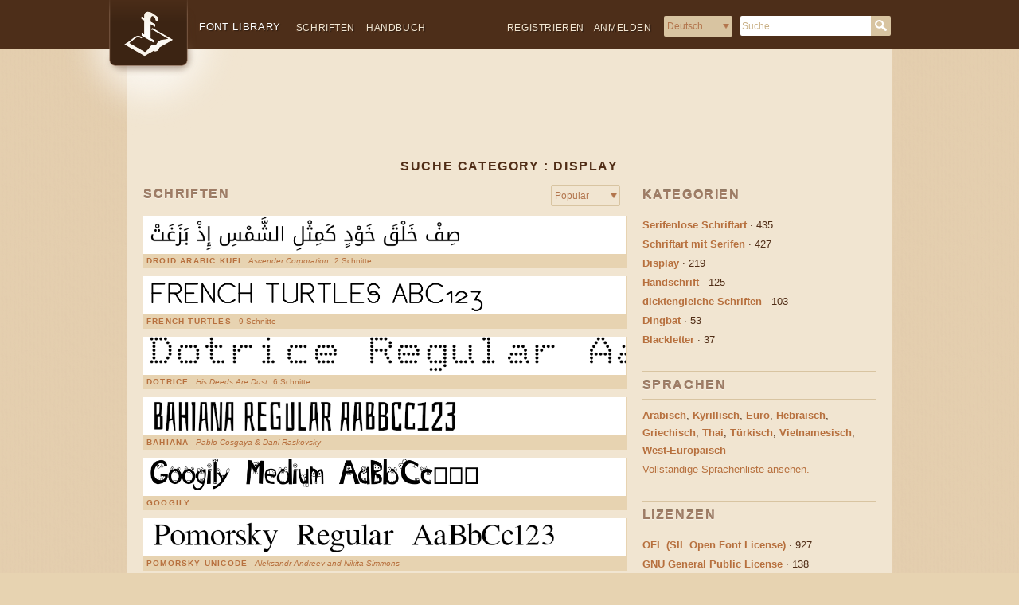

--- FILE ---
content_type: text/html; charset=UTF-8
request_url: https://fontlibrary.org/de/search?category=display&order=
body_size: 6311
content:
<!doctype html>
<html lang='de' dir='ltr'>
<head>
<meta charset='utf-8' />
<title>Search Font Library</title><link rel="icon" href="/assets/images/favicon-custom.ico" type="image/x-icon" /><meta name="viewport" content="initial-scale=1" />
<meta http-equiv="x-ua-compatible" content="ie=edge">
<link rel="alternate" type="application/rss+xml" title="RSS" href="/rss/latest.xml" />
<meta name="keywords" content="search, free, fonts" />
<meta name="description" content="Find free fonts: display   " />
<script>
if (!('remove' in Element.prototype)) {
    Element.prototype.remove = function() {
        if (this.parentNode) {
            this.parentNode.removeChild(this);
        }
    };
}
</script>
<link rel="stylesheet" type="text/css" href="/assets/css/fontlibrary.css?17" />

</head>

<body>
<div id="head" >

<!-- The Beginning of a Record -->
<div itemscope itemtype="http://schema.org/WebSite">
    <meta itemprop="url" content="https://fontlibrary.org/"/>
    <meta itemprop="description" content="Font Library is ALL fonts. Free Downloads, High Quality Support."/>
<a href="https://fontlibrary.org/de"><div id="logo"></div></a>

<ul class="secondary">
          
    <li class="first"><a class="" href="https://fontlibrary.org/de/up">Registrieren</a></li>
          
    <li class="heading"><a class="" href="https://fontlibrary.org/de/in?rl=de&r0=search&r1=">Anmelden</a></li>

          
<li id="lang" class="lang">
  <form action='/index.php' name="lang" method="get" >
  <select id="lang-select" name="pretty">
  <option value="/en/search"  >English</option>
  <option value="/de/search" selected >Deutsch</option>
  <option value="/es/search"  >Español</option>
  <option value="/fr/search"  >Français</option>
  <option value="/it/search"  >Italiano</option>
  <option value="/pl/search"  >Polski</option>
  <option value="/pt/search"  >Português</option>
  <option value="/ru/search"  >Русский</option>
  <option value="/th/search"  >อักษรไทย</option>
  </select>
      <input class="lang-button" type="submit" value="Go"/>
  </form>
</li>
    
<script>
document.forms["lang"].querySelector('.lang-button').remove();
const langSelect = document.querySelector('#lang-select');
function handleLangSelect(e) { document.forms["lang"].submit(); }
langSelect.addEventListener('change', handleLangSelect);
</script>
          
          <li class="search">
              <form itemprop="potentialAction" itemscope itemtype="http://schema.org/SearchAction" id="search" class="search-box" name="search" enctype="multipart/form-data" method="get" action="https://fontlibrary.org/de/search?query=">
                  <meta itemprop="target" content="https://fontlibrary.org/de/search?query={query}"/>
                  <input itemprop="query-input" id="query" type="text" placeholder="Suche..." name="query"/>
                  <input class="search-button" type="submit" value="Search"/>
              </form>
          </li>
          

      </ul>

<div id="head-wrapper">
    
    <ul class = "primary nav">
        <li id="oflb-logo">
            <a href="https://fontlibrary.org/de">
                <h1>Font Library</h1>
            </a>
        </li>
        <li class="catalogue"><a class="" href="https://fontlibrary.org/de/catalogue">Schriften</a></li>
        <li class="guidebook"><a class="" href="https://fontlibrary.org/de/guidebook">Handbuch</a></li>
          
    </ul>
    
</div>
</div>

<!-- The End of a Record -->

</div><div id="search" >

<!-- The Beginning of a Record -->


<!-- The End of a Record -->

</div><div id="textblock" >

<div id="body" >

<div id="leaderboard-ad" >
<script async src="//pagead2.googlesyndication.com/pagead/js/adsbygoogle.js"></script>
<!-- OFLB - Leaderboard -->
<ins class="adsbygoogle"
     style="display:block; margin: 10px auto;"
     data-ad-client="ca-pub-0352842915813820"
     data-ad-format="horizontal"
     data-ad-slot="5049268447"></ins>
<script>
(adsbygoogle = window.adsbygoogle || []).push({});
</script>
</div><div id="search-page-title" >

<!-- The Beginning of a Record -->
<h2>Suche Category : display</h2>

<!-- The End of a Record -->

</div><div id="content" >

<div id="font-sort-order" >

<!-- The Beginning of a Record -->
<div class="element toolbar">  
       
      <h3>Schriften</h3>
    
    <div class="toolbar-form">
  <form action = '/de/search' method='GET' name="sort-order" method="get" >
  <select id="order-select" name="order">
  <option value="new"  >New</option>
  <option value="name"  >Name</option>
  <option value="pop" selected >Popular</option>
  </select>
      <input type="hidden" name="category" value="display" />
      <input type="hidden" name="lang" value="" />
      <input type="hidden" name="license" value="" />
      <input type="hidden" name="query" value="" />
      <input class="tool-button" type="submit" value="Go"/>
  </form>
</div>    
</div>

<script type="text/javascript">
document.forms["sort-order"].querySelector('.tool-button').remove();
    
const orderSelect = document.querySelector('#order-select');
function handleOrderSelect(e) { document.forms["sort-order"].submit() }
orderSelect.addEventListener('change', handleOrderSelect);
</script>

<!-- The End of a Record -->

</div><div id="results"  class="fonts" >

<!-- The Beginning of a Record -->


<div class="element">
    <div class="fonts-specimen">
        <a href="https://fontlibrary.org/de/font/droid-arabic-kufi">
            <img class="font-preview" src="https://fontlibrary.org//assets/fonts/droid-arabic-kufi/6afbe2c8257159c2fefd1b43cd951ba3/a9b030e29a35f523a137ee0175be419f/DroidArabicKufiRegular.png" height="48" alt="Droid Arabic Kufi"/>
        </a>
    </div>
    
    <ul class="fonts-info primary">
        <li class="family-name heading"><a href="https://fontlibrary.org/de/font/droid-arabic-kufi">Droid Arabic Kufi</a></li>
        
        <li class="designer" style="display:inline-block;"><span class="byline">Ascender Corporation</span></li>
        
        <li class="styles" style="display:inline-block;">2 Schnitte</li>
    </ul>
     
</div>

<!-- The End of a Record -->

<!-- The Beginning of a Record -->


<div class="element">
    <div class="fonts-specimen">
        <a href="https://fontlibrary.org/de/font/french-turtles">
            <img class="font-preview" src="https://fontlibrary.org//assets/fonts/french-turtles/9d1ca6cf610dae0d28be9aa9b1ffb312/46ecc4508f91a30a9e788c4d4b77ddd2/logoRegular.png" height="48" alt="French Turtles"/>
        </a>
    </div>
    
    <ul class="fonts-info primary">
        <li class="family-name heading"><a href="https://fontlibrary.org/de/font/french-turtles">French Turtles</a></li>
        
        <li class="designer" style="display:none;"><span class="byline"></span></li>
        
        <li class="styles" style="display:inline-block;">9 Schnitte</li>
    </ul>
     
</div>

<!-- The End of a Record -->

<!-- The Beginning of a Record -->


<div class="element">
    <div class="fonts-specimen">
        <a href="https://fontlibrary.org/de/font/dotrice">
            <img class="font-preview" src="https://fontlibrary.org//assets/fonts/dotrice/8bbaa7a763470e5a042344fd2a6a9907/9e7891e93bc64d1ccb8be5f1a566b15a/DotriceRegular.png" height="48" alt="Dotrice"/>
        </a>
    </div>
    
    <ul class="fonts-info primary">
        <li class="family-name heading"><a href="https://fontlibrary.org/de/font/dotrice">Dotrice</a></li>
        
        <li class="designer" style="display:inline-block;"><span class="byline">His Deeds Are Dust</span></li>
        
        <li class="styles" style="display:inline-block;">6 Schnitte</li>
    </ul>
     
</div>

<!-- The End of a Record -->

<!-- The Beginning of a Record -->


<div class="element">
    <div class="fonts-specimen">
        <a href="https://fontlibrary.org/de/font/bahiana">
            <img class="font-preview" src="https://fontlibrary.org//assets/fonts/bahiana/c3a8d028705b188f0299d53c14e56c66/8c6e1d023bb6f524220840c5c2e92ecd/BahianaRegular.png" height="48" alt="Bahiana"/>
        </a>
    </div>
    
    <ul class="fonts-info primary">
        <li class="family-name heading"><a href="https://fontlibrary.org/de/font/bahiana">Bahiana</a></li>
        
        <li class="designer" style="display:inline-block;"><span class="byline">Pablo Cosgaya & Dani Raskovsky</span></li>
        
        <li class="styles" style="display:none;">1 Schnitt</li>
    </ul>
     
</div>

<!-- The End of a Record -->

<!-- The Beginning of a Record -->


<div class="element">
    <div class="fonts-specimen">
        <a href="https://fontlibrary.org/de/font/googily">
            <img class="font-preview" src="https://fontlibrary.org//assets/fonts/googily/90d1f9a0492844b52dc3a2b813bf997f/fe958ec90573d8c012cd0a6c23e0bb72/GoogilyMedium.png" height="48" alt="Googily"/>
        </a>
    </div>
    
    <ul class="fonts-info primary">
        <li class="family-name heading"><a href="https://fontlibrary.org/de/font/googily">Googily</a></li>
        
        <li class="designer" style="display:none;"><span class="byline"></span></li>
        
        <li class="styles" style="display:none;">1 Schnitt</li>
    </ul>
     
</div>

<!-- The End of a Record -->

<!-- The Beginning of a Record -->


<div class="element">
    <div class="fonts-specimen">
        <a href="https://fontlibrary.org/de/font/pomorsky-unicode">
            <img class="font-preview" src="https://fontlibrary.org//assets/fonts/pomorsky-unicode/219bb6d2785cba0179a43501fff00617/2850d8fe19a840a317596d4b15d98fc1/PomorskyRegular.png" height="48" alt="Pomorsky Unicode"/>
        </a>
    </div>
    
    <ul class="fonts-info primary">
        <li class="family-name heading"><a href="https://fontlibrary.org/de/font/pomorsky-unicode">Pomorsky Unicode</a></li>
        
        <li class="designer" style="display:inline-block;"><span class="byline">Aleksandr Andreev and Nikita Simmons</span></li>
        
        <li class="styles" style="display:none;">1 Schnitt</li>
    </ul>
     
</div>

<!-- The End of a Record -->

<!-- The Beginning of a Record -->


<div class="element">
    <div class="fonts-specimen">
        <a href="https://fontlibrary.org/de/font/de-puntillas-a-lace-regular">
            <img class="font-preview" src="https://fontlibrary.org//assets/fonts/de-puntillas-a-lace-regular/7d3849404273392bfd35cd32c396fae3/926e6a390d2c5c9b71a2d9194c54cc44/dpuntillasALaceRegular.png" height="48" alt="de puntillas [a] Lace Regular"/>
        </a>
    </div>
    
    <ul class="fonts-info primary">
        <li class="family-name heading"><a href="https://fontlibrary.org/de/font/de-puntillas-a-lace-regular">de puntillas [a] Lace Regular</a></li>
        
        <li class="designer" style="display:inline-block;"><span class="byline">deFharo.com</span></li>
        
        <li class="styles" style="display:none;">1 Schnitt</li>
    </ul>
     
</div>

<!-- The End of a Record -->

<!-- The Beginning of a Record -->


<div class="element">
    <div class="fonts-specimen">
        <a href="https://fontlibrary.org/de/font/aegyptus-nilus">
            <img class="font-preview" src="https://fontlibrary.org//assets/fonts/aegyptus-nilus/1982b56d09e4bb69a076df174b44c3e9/6cc110f4587d442fe37f25fba570ee66/NilusRegular.png" height="48" alt="Aegyptus (Nilus)"/>
        </a>
    </div>
    
    <ul class="fonts-info primary">
        <li class="family-name heading"><a href="https://fontlibrary.org/de/font/aegyptus-nilus">Aegyptus (Nilus)</a></li>
        
        <li class="designer" style="display:inline-block;"><span class="byline">Free</span></li>
        
        <li class="styles" style="display:none;">1 Schnitt</li>
    </ul>
     
</div>

<!-- The End of a Record -->

<!-- The Beginning of a Record -->


<div class="element">
    <div class="fonts-specimen">
        <a href="https://fontlibrary.org/de/font/journal-74">
            <img class="font-preview" src="https://fontlibrary.org//assets/fonts/journal-74/9c36ec85e759dce9d0a8d965daa7edf4/7c252e2ee051b6e0084617e5c9418150/Journal74Regular.png" height="48" alt="Journal 74"/>
        </a>
    </div>
    
    <ul class="fonts-info primary">
        <li class="family-name heading"><a href="https://fontlibrary.org/de/font/journal-74">Journal 74</a></li>
        
        <li class="designer" style="display:inline-block;"><span class="byline">Frank Baranowski</span></li>
        
        <li class="styles" style="display:inline-block;">2 Schnitte</li>
    </ul>
     
</div>

<!-- The End of a Record -->

<!-- The Beginning of a Record -->


<div class="element">
    <div class="fonts-specimen">
        <a href="https://fontlibrary.org/de/font/boxfont-round">
            <img class="font-preview" src="https://fontlibrary.org//assets/fonts/boxfont-round/f3507eaadc95584e7358703d74e793ea/324a92fc76117885a667ae8af2be25ab/BoxfontRoundRegular.png" height="48" alt="Boxfont Round"/>
        </a>
    </div>
    
    <ul class="fonts-info primary">
        <li class="family-name heading"><a href="https://fontlibrary.org/de/font/boxfont-round">Boxfont Round</a></li>
        
        <li class="designer" style="display:inline-block;"><span class="byline">mold</span></li>
        
        <li class="styles" style="display:none;">1 Schnitt</li>
    </ul>
     
</div>

<!-- The End of a Record -->

<!-- The Beginning of a Record -->


<div class="element">
    <div class="fonts-specimen">
        <a href="https://fontlibrary.org/de/font/gizagiza">
            <img class="font-preview" src="https://fontlibrary.org//assets/fonts/gizagiza/408bd322bb4e301f263d882a04ee3be0/31e7e9b5d50be6190979e6b33521635b/gizagizaRegular.png" height="48" alt="gizagiza"/>
        </a>
    </div>
    
    <ul class="fonts-info primary">
        <li class="family-name heading"><a href="https://fontlibrary.org/de/font/gizagiza">gizagiza</a></li>
        
        <li class="designer" style="display:inline-block;"><span class="byline">j4p4n</span></li>
        
        <li class="styles" style="display:none;">1 Schnitt</li>
    </ul>
     
</div>

<!-- The End of a Record -->

<!-- The Beginning of a Record -->


<div class="element">
    <div class="fonts-specimen">
        <a href="https://fontlibrary.org/de/font/runahollow">
            <img class="font-preview" src="https://fontlibrary.org//assets/fonts/runahollow/f040d8f3294f2a60ccc926e19cbfc998/772b5fa4a6f13132402d612519a2fc39/RunaHollowMedium.png" height="48" alt="RunaHollow"/>
        </a>
    </div>
    
    <ul class="fonts-info primary">
        <li class="family-name heading"><a href="https://fontlibrary.org/de/font/runahollow">RunaHollow</a></li>
        
        <li class="designer" style="display:none;"><span class="byline"></span></li>
        
        <li class="styles" style="display:none;">1 Schnitt</li>
    </ul>
     
</div>

<!-- The End of a Record -->

<!-- The Beginning of a Record -->


<div class="element">
    <div class="fonts-specimen">
        <a href="https://fontlibrary.org/de/font/chaumont">
            <img class="font-preview" src="https://fontlibrary.org//assets/fonts/chaumont/1544a6663a3993649e0e7ad8d78b6d39/5928f957a8292496157bd79a306cb838/ChaumontMedium.png" height="48" alt="Chaumont"/>
        </a>
    </div>
    
    <ul class="fonts-info primary">
        <li class="family-name heading"><a href="https://fontlibrary.org/de/font/chaumont">Chaumont</a></li>
        
        <li class="designer" style="display:none;"><span class="byline"></span></li>
        
        <li class="styles" style="display:none;">1 Schnitt</li>
    </ul>
     
</div>

<!-- The End of a Record -->

<!-- The Beginning of a Record -->


<div class="element">
    <div class="fonts-specimen">
        <a href="https://fontlibrary.org/de/font/dn-titling">
            <img class="font-preview" src="https://fontlibrary.org//assets/fonts/dn-titling/8ca958d500df59a9aa0b11412d92fffd/3e3d9162ca963d00eb962ddfabe6cc1b/DNTitlingRegular.png" height="48" alt="DN Titling"/>
        </a>
    </div>
    
    <ul class="fonts-info primary">
        <li class="family-name heading"><a href="https://fontlibrary.org/de/font/dn-titling">DN Titling</a></li>
        
        <li class="designer" style="display:none;"><span class="byline"></span></li>
        
        <li class="styles" style="display:none;">1 Schnitt</li>
    </ul>
     
</div>

<!-- The End of a Record -->

<!-- The Beginning of a Record -->


<div class="element">
    <div class="fonts-specimen">
        <a href="https://fontlibrary.org/de/font/arima-koshi">
            <img class="font-preview" src="https://fontlibrary.org//assets/fonts/arima-koshi/1f2de2820fffc54c09a6a7497897a432/afb7978ee581b5630e594e977e0c99b1/ArimaKoshiRegular.png" height="48" alt="Arima Koshi"/>
        </a>
    </div>
    
    <ul class="fonts-info primary">
        <li class="family-name heading"><a href="https://fontlibrary.org/de/font/arima-koshi">Arima Koshi</a></li>
        
        <li class="designer" style="display:inline-block;"><span class="byline">NDISCOVER</span></li>
        
        <li class="styles" style="display:inline-block;">8 Schnitte</li>
    </ul>
     
</div>

<!-- The End of a Record -->

<!-- The Beginning of a Record -->


<div class="element">
    <div class="fonts-specimen">
        <a href="https://fontlibrary.org/de/font/babelstone-modern">
            <img class="font-preview" src="https://fontlibrary.org//assets/fonts/babelstone-modern/1fe2f5b6a0c5236fd1b07fc560ad6c1d/cc5cd49a6640703c7ecbb04cddd5727d/BabelStoneModernRegular.png" height="48" alt="Babelstone Modern"/>
        </a>
    </div>
    
    <ul class="fonts-info primary">
        <li class="family-name heading"><a href="https://fontlibrary.org/de/font/babelstone-modern">Babelstone Modern</a></li>
        
        <li class="designer" style="display:inline-block;"><span class="byline">BabelStone</span></li>
        
        <li class="styles" style="display:none;">1 Schnitt</li>
    </ul>
     
</div>

<!-- The End of a Record -->

<!-- The Beginning of a Record -->


<div class="element">
    <div class="fonts-specimen">
        <a href="https://fontlibrary.org/de/font/pdw">
            <img class="font-preview" src="https://fontlibrary.org//assets/fonts/pdw/42307bfe4dcda9faeab3ab5d8cc4f010/e568edc6a730ccea7d691ed872dbc009/pdWMix.png" height="48" alt="pdW"/>
        </a>
    </div>
    
    <ul class="fonts-info primary">
        <li class="family-name heading"><a href="https://fontlibrary.org/de/font/pdw">pdW</a></li>
        
        <li class="designer" style="display:none;"><span class="byline"></span></li>
        
        <li class="styles" style="display:none;">1 Schnitt</li>
    </ul>
     
</div>

<!-- The End of a Record -->

<!-- The Beginning of a Record -->


<div class="element">
    <div class="fonts-specimen">
        <a href="https://fontlibrary.org/de/font/horta">
            <img class="font-preview" src="https://fontlibrary.org//assets/fonts/horta/8551728fb6df72908168efc55dbf80c9/6054f0d5e85d55c66f4d36b50c4f4606/HortaRegular.png" height="48" alt="Horta"/>
        </a>
    </div>
    
    <ul class="fonts-info primary">
        <li class="family-name heading"><a href="https://fontlibrary.org/de/font/horta">Horta</a></li>
        
        <li class="designer" style="display:none;"><span class="byline"></span></li>
        
        <li class="styles" style="display:none;">1 Schnitt</li>
    </ul>
     
</div>

<!-- The End of a Record -->

<!-- The Beginning of a Record -->


<div class="element">
    <div class="fonts-specimen">
        <a href="https://fontlibrary.org/de/font/gulax">
            <img class="font-preview" src="https://fontlibrary.org//assets/fonts/gulax/4eae339eb45f9c6657122e3c28dcd3b0/6ecba37eba72f090089c8047e1a62b0b/VTFGulaxRegular.png" height="48" alt="VTF Gulax"/>
        </a>
    </div>
    
    <ul class="fonts-info primary">
        <li class="family-name heading"><a href="https://fontlibrary.org/de/font/gulax">VTF Gulax</a></li>
        
        <li class="designer" style="display:inline-block;"><span class="byline">VTF</span></li>
        
        <li class="styles" style="display:none;">1 Schnitt</li>
    </ul>
     
</div>

<!-- The End of a Record -->

<!-- The Beginning of a Record -->


<div class="element">
    <div class="fonts-specimen">
        <a href="https://fontlibrary.org/de/font/bwahh">
            <img class="font-preview" src="https://fontlibrary.org//assets/fonts/bwahh/b13506f444a6a20847029e357a795aa0/eb35536f29a15980b159ac82ac562a8e/BwahhRegular.png" height="48" alt="Bwahh"/>
        </a>
    </div>
    
    <ul class="fonts-info primary">
        <li class="family-name heading"><a href="https://fontlibrary.org/de/font/bwahh">Bwahh</a></li>
        
        <li class="designer" style="display:inline-block;"><span class="byline">http://fontstruct.com</span></li>
        
        <li class="styles" style="display:none;">1 Schnitt</li>
    </ul>
     
</div>

<!-- The End of a Record -->

</div><div id="pagination" >

<!-- The Beginning of a Record -->



<!-- The End of a Record -->

<!-- The Beginning of a Record -->



<!-- The End of a Record -->

<!-- The Beginning of a Record -->



<!-- The End of a Record -->

<!-- The Beginning of a Record -->



<!-- The End of a Record -->

<!-- The Beginning of a Record -->



<!-- The End of a Record -->

<!-- The Beginning of a Record -->



<!-- The End of a Record -->

<!-- The Beginning of a Record -->



<!-- The End of a Record -->

<!-- The Beginning of a Record -->



<!-- The End of a Record -->

<!-- The Beginning of a Record -->



<!-- The End of a Record -->

<!-- The Beginning of a Record -->



<!-- The End of a Record -->

<!-- The Beginning of a Record -->



<!-- The End of a Record -->

<!-- The Beginning of a Record -->



<!-- The End of a Record -->

<!-- The Beginning of a Record -->



<!-- The End of a Record -->

<!-- The Beginning of a Record -->



<!-- The End of a Record -->

<!-- The Beginning of a Record -->



<!-- The End of a Record -->

<!-- The Beginning of a Record -->



<!-- The End of a Record -->

<!-- The Beginning of a Record -->



<!-- The End of a Record -->

<!-- The Beginning of a Record -->



<!-- The End of a Record -->

<!-- The Beginning of a Record -->



<!-- The End of a Record -->

<!-- The Beginning of a Record -->



<!-- The End of a Record -->




<div class = "element">
    <div class="pagination">


        
<a href="?lang=&category=display&license=&query=&order=&page=2" id="next_button" class="next_button">» Vor</a>
            
    </div>
</div>




</div><div id="myfonts-search"  class="fonts" >

<!-- The Beginning of a Record -->
<hr/>
<div class="element">
    <ul class="primary">
        <li class="heading">
             .
            </li>
        </ul>
      </div>

<div class="pagination">
    <a href="http://www.myfonts.com/search/display/fonts/?refby=fontlibrary" onClick="var self=this;ga('send', 'event', 'Link', 'MyFonts', 'display');setTimeout(function(){location.href=self.href;},250);return false;">Search MyFonts for "display"</a>
</div>

<!-- The End of a Record -->

</div>
</div><div id="information" >

<div id="categories" >
  <div class="element">  
       
      <h3>Kategorien</h3>
      
      <div class="spec">
      
          <ul>

<!-- The Beginning of a Record -->
    
              <li>
                  <a class="item-title" href="https://fontlibrary.org/de/search?category=sans-serif&order=">Serifenlose Schriftart</a> · <em>435</em>
            </li>

 

<!-- The End of a Record -->

<!-- The Beginning of a Record -->
    
              <li>
                  <a class="item-title" href="https://fontlibrary.org/de/search?category=serif&order=">Schriftart mit Serifen</a> · <em>427</em>
            </li>

 

<!-- The End of a Record -->

<!-- The Beginning of a Record -->
    
              <li>
                  <a class="item-title" href="https://fontlibrary.org/de/search?category=display&order=">Display</a> · <em>219</em>
            </li>

 

<!-- The End of a Record -->

<!-- The Beginning of a Record -->
    
              <li>
                  <a class="item-title" href="https://fontlibrary.org/de/search?category=handwriting&order=">Handschrift</a> · <em>125</em>
            </li>

 

<!-- The End of a Record -->

<!-- The Beginning of a Record -->
    
              <li>
                  <a class="item-title" href="https://fontlibrary.org/de/search?category=monospaced&order=">dicktengleiche Schriften</a> · <em>103</em>
            </li>

 

<!-- The End of a Record -->

<!-- The Beginning of a Record -->
    
              <li>
                  <a class="item-title" href="https://fontlibrary.org/de/search?category=dingbat&order=">Dingbat</a> · <em>53</em>
            </li>

 

<!-- The End of a Record -->

<!-- The Beginning of a Record -->
    
              <li>
                  <a class="item-title" href="https://fontlibrary.org/de/search?category=blackletter&order=">Blackletter</a> · <em>37</em>
            </li>

 

<!-- The End of a Record -->
         </ul>
           </div>
</div>

</div><div id="top-languages" >
<h3>Sprachen</h3>

 <div class="spec">
      
          <ul>

         <li>
             <a class="item-title" href="https://fontlibrary.org/de/search?lang=arabic&order=">Arabisch</a>,
             <a class="item-title" href="https://fontlibrary.org/de/search?lang=basic%20cyrillic&order=">Kyrillisch</a>,
             <a class="item-title" href="https://fontlibrary.org/de/search?lang=euro&order=">Euro</a>,
             <a class="item-title" href="https://fontlibrary.org/de/search?lang=hebrew&order=">Hebräisch</a>,
             <a class="item-title" href="https://fontlibrary.org/de/search?lang=basic%20greek&order=">Griechisch</a>,
             <a class="item-title" href="https://fontlibrary.org/de/search?lang=thai&order=">Thai</a>,
             <a class="item-title" href="https://fontlibrary.org/de/search?lang=turkish&order=">Türkisch</a>,
             <a class="item-title" href="https://fontlibrary.org/de/search?lang=vietnamese&order=">Vietnamesisch</a>,
             <a class="item-title" href="https://fontlibrary.org/de/search?lang=western%20european&order=">West-Europäisch</a>
         </li>
              
              <li>
             <a href="https://fontlibrary.org/de/orthographies">Vollständige Sprachenliste ansehen.</a>
                  </li>

      </ul>
           </div>

</div>  <div class="element">  
       
      <h3>Lizenzen</h3>
      
      <div class="spec">
      
          <ul>

<!-- The Beginning of a Record -->
    
              <li>
                  <a class="item-title" href="https://fontlibrary.org/de/search?license=OFL (SIL Open Font License)&order=">OFL (SIL Open Font License)</a> · <em>927</em>
            </li>

 

<!-- The End of a Record -->

<!-- The Beginning of a Record -->
    
              <li>
                  <a class="item-title" href="https://fontlibrary.org/de/search?license=GNU General Public License&order=">GNU General Public License</a> · <em>138</em>
            </li>

 

<!-- The End of a Record -->

<!-- The Beginning of a Record -->
    
              <li>
                  <a class="item-title" href="https://fontlibrary.org/de/search?license=MIT (X11) License&order=">MIT (X11) License</a> · <em>48</em>
            </li>

 

<!-- The End of a Record -->

<!-- The Beginning of a Record -->
    
              <li>
                  <a class="item-title" href="https://fontlibrary.org/de/search?license=Freeware&order=">Freeware</a> · <em>47</em>
            </li>

 

<!-- The End of a Record -->

<!-- The Beginning of a Record -->
    
              <li>
                  <a class="item-title" href="https://fontlibrary.org/de/search?license=CC-BY&order=">CC-BY</a> · <em>39</em>
            </li>

 

<!-- The End of a Record -->

<!-- The Beginning of a Record -->
    
              <li>
                  <a class="item-title" href="https://fontlibrary.org/de/search?license=Apache 2.0&order=">Apache 2.0</a> · <em>30</em>
            </li>

 

<!-- The End of a Record -->

<!-- The Beginning of a Record -->
    
              <li>
                  <a class="item-title" href="https://fontlibrary.org/de/search?license=Public Domain (not a license)&order=">Public Domain (not a license)</a> · <em>25</em>
            </li>

 

<!-- The End of a Record -->

<!-- The Beginning of a Record -->
    
              <li>
                  <a class="item-title" href="https://fontlibrary.org/de/search?license=Bitstream Vera License (and derivative projects)&order=">Bitstream Vera License (and derivative projects)</a> · <em>25</em>
            </li>

 

<!-- The End of a Record -->

<!-- The Beginning of a Record -->
    
              <li>
                  <a class="item-title" href="https://fontlibrary.org/de/search?license=CC-BY-SA&order=">CC-BY-SA</a> · <em>22</em>
            </li>

 

<!-- The End of a Record -->

<!-- The Beginning of a Record -->
    
              <li>
                  <a class="item-title" href="https://fontlibrary.org/de/search?license=Arphic Public License&order=">Arphic Public License</a> · <em>17</em>
            </li>

 

<!-- The End of a Record -->

<!-- The Beginning of a Record -->
    
              <li>
                  <a class="item-title" href="https://fontlibrary.org/de/search?license=M+ Fonts Project License&order=">M+ Fonts Project License</a> · <em>14</em>
            </li>

 

<!-- The End of a Record -->

<!-- The Beginning of a Record -->
    
              <li>
                  <a class="item-title" href="https://fontlibrary.org/de/search?license=CC-0&order=">CC-0</a> · <em>10</em>
            </li>

 

<!-- The End of a Record -->

<!-- The Beginning of a Record -->
    
              <li>
                  <a class="item-title" href="https://fontlibrary.org/de/search?license=GNU Lesser General Public License&order=">GNU Lesser General Public License</a> · <em>10</em>
            </li>

 

<!-- The End of a Record -->

<!-- The Beginning of a Record -->
    
              <li>
                  <a class="item-title" href="https://fontlibrary.org/de/search?license=GUST Font License&order=">GUST Font License</a> · <em>6</em>
            </li>

 

<!-- The End of a Record -->

<!-- The Beginning of a Record -->
    
              <li>
                  <a class="item-title" href="https://fontlibrary.org/de/search?license=GPL with font exception&order=">GPL with font exception</a> · <em>6</em>
            </li>

 

<!-- The End of a Record -->

<!-- The Beginning of a Record -->
    
              <li>
                  <a class="item-title" href="https://fontlibrary.org/de/search?license=Aladdin Free Public License&order=">Aladdin Free Public License</a> · <em>2</em>
            </li>

 

<!-- The End of a Record -->
         </ul>
           </div>
</div>
<script async src="//pagead2.googlesyndication.com/pagead/js/adsbygoogle.js"></script>
<!-- OFLB - Skyscraper -->
<ins class="adsbygoogle"
     style="display:inline-block;width:300px;height:600px"
     data-ad-client="ca-pub-0352842915813820"
     data-ad-slot="1793458440"></ins>
<script>
(adsbygoogle = window.adsbygoogle || []).push({});
</script>

</div>
</div>
</div><div id="foot" >
<p class="logo"><a href="/">Font Library</a></p><h3 style="text-align:center;">For questions, please email <a href="mailto:support@fontlibrary.org">support@fontlibrary.org</a></h3><br /><ul class="primary"><li><a href="/catalogue">Catalogue</a></li><li><a href="/guidebook">Guidebook</a></li><li><a href="/credits">Credits</a></li><li><a href="/terms">Terms of Service</a></li></ul><ul class="secondary"><li>Hosted by <a href="https://fabricatorz.org">Fabricatorz Foundation</a>.</li><li>Donate to <a href="https://www.paypal.com/cgi-bin/webscr?cmd=_s-xclick&hosted_button_id=X43VZXLXGPMGE&source=url">Support Development</a>.</li></ul>
</div>
<!-- The Beginning of a Record -->
<script>
    
(function(i,s,o,g,r,a,m){i['GoogleAnalyticsObject']=r;i[r]=i[r]||function(){
(i[r].q=i[r].q||[]).push(arguments)},i[r].l=1*new Date();a=s.createElement(o),
m=s.getElementsByTagName(o)[0];a.async=1;a.src=g;m.parentNode.insertBefore(a,m)
})(window,document,'script','//www.google-analytics.com/analytics.js','ga');

ga('create', 'UA-7908564-1', 'auto');
ga('send', 'pageview');

</script>

<!-- The End of a Record -->

</body></html>

--- FILE ---
content_type: text/html; charset=utf-8
request_url: https://www.google.com/recaptcha/api2/aframe
body_size: 267
content:
<!DOCTYPE HTML><html><head><meta http-equiv="content-type" content="text/html; charset=UTF-8"></head><body><script nonce="48nGVjfgc_TaL-WnRbMxmQ">/** Anti-fraud and anti-abuse applications only. See google.com/recaptcha */ try{var clients={'sodar':'https://pagead2.googlesyndication.com/pagead/sodar?'};window.addEventListener("message",function(a){try{if(a.source===window.parent){var b=JSON.parse(a.data);var c=clients[b['id']];if(c){var d=document.createElement('img');d.src=c+b['params']+'&rc='+(localStorage.getItem("rc::a")?sessionStorage.getItem("rc::b"):"");window.document.body.appendChild(d);sessionStorage.setItem("rc::e",parseInt(sessionStorage.getItem("rc::e")||0)+1);localStorage.setItem("rc::h",'1768652957813');}}}catch(b){}});window.parent.postMessage("_grecaptcha_ready", "*");}catch(b){}</script></body></html>

--- FILE ---
content_type: text/css
request_url: https://fontlibrary.org/assets/css/fontlibrary.css?17
body_size: 6879
content:
/* http://meyerweb.com/eric/tools/css/reset/
 v2.0 | 20110126
 License: none (public domain)
*/

html, body, div, span, applet, object, iframe,
h1, h2, h3, h4, h5, h6, p, blockquote, pre,
a, abbr, acronym, address, big, cite, code,
del, dfn, em, img, ins, kbd, q, s, samp,
small, strike, strong, sub, sup, tt, var,
b, u, i, center,
dl, dt, dd, ol, ul, li,
fieldset, form, label, legend,
table, caption, tbody, tfoot, thead, tr, th, td,
article, aside, canvas, details, embed,
figure, figcaption, footer, header, hgroup,
menu, nav, output, ruby, section, summary,
time, mark, audio, video {
  margin: 0;
  padding: 0;
  border: 0;
  font-size: 100%;
  font: inherit;
  vertical-align: baseline;
  box-sizing: border-box;
}
/* HTML5 display-role reset for older browsers */
article, aside, details, figcaption, figure,
footer, header, hgroup, menu, nav, section {
  display: block;
}
body {
  line-height: 1;
}
ol, ul {
  list-style: none;
}
blockquote, q {
  quotes: none;
}
blockquote:before, blockquote:after,
q:before, q:after {
  content: '';
  content: none;
}
table {
  border-collapse: collapse;
  border-spacing: 0;
}

/* Font Library */

body {
background: url("/assets/images/head-bg.png") repeat-x 0 -39px, url('/assets/images/bg-00.png') repeat center 0 #e7d3b1;
  font-family: 'Helvetica Neue', Helvetica, Arial, sans-serif;
  font-size: medium;
  line-height: 1.4em;
  text-shadow: none;
  text-decoration: none;
  font-style: normal;
  font-weight: normal;
  word-spacing: 0em;
  color: #502d16;
}

p, ul, dl, ol {
  font-size: small;
}

.warning {
  color: #c83737;
}

.success {
  color: #337733;
  }

.form-messages a,
.form-errors a {
  font-weight: bold;
}


.item-title {
  font-weight: bold;
}

.item-credit {
  font-size: smaller;
}

h3,
#information ul li.heading, form label {
  text-transform: uppercase;
  font-weight: 700;
  letter-spacing: .1em;
  word-spacing: .2em;
  text-shadow: 0 1px 1px rgba(255, 255, 255, 0.5), 0 -1px 0 rgba(77, 46, 25, 0.6);
  color: #9f7c65;
  display: block;
  }

.toolbar-form {
  font-size: small;
}

.toolbar {
  padding: 6px 0px;
  }

.toolbar-form {
  float: right;
}

#information h3 {
  border-bottom: 1px solid #d8c4a1;
  border-top: 1px solid #d8c4a1;
  padding: 6px 0;
  margin-bottom: 5px;
  }

.toolbar h3,
.toolbar-form {
  display: inline-block;
}

#font-page-title {
  padding: 2em 0;
  margin: 0;
  text-shadow:  0 0 4px #f1e5d1, 0 0 6px #f1e5d1, 0 0 8px #f1e5d1, 0 0 10px #f1e5d1;
  overflow: hidden;
}

#font-page-title:before {
  text-shadow: none;
  color: rgba(0,0,0, 0.075);
  content: "the font title";
  font-size: 4em;
  height: 0;
  display: block;
  text-align: center;
}

#font-variants {
  width: 580px;
  padding: 0;
  margin: 0;
}

#font-detail-content h3 {
  margin: 10px 0 5px;
  }

hr {
  border-top: 1px solid #d8c4a1;
  border-bottom: none;
}

h4 {
  margin: 10px 0 4px;
  font-weight: bold;
  text-transform: uppercase;
  letter-spacing: .1em;
  }

#font-detail-content h4 {
  padding: 0 0 5px;
  color: #b7703e;
  }

p { margin-bottom: 1.4em; }

span.byline { font-style: italic; }

.fonts .fonts-specimen {
  overflow: hidden;
  min-height: 48px;
}

.fonts .image-specimen a {
  background-size: cover;
  background-position: center;
  min-height: 48px;
}

.fonts .fonts-info .family-name {
}

.fonts .fonts-info .designer {
  display: inherit;
}

.fonts .fonts-info .styles {
  display: inherit;
}

.fonts.small-grid .fonts-info .designer,
.fonts.small-grid .fonts-info .styles {
  display: none !important;
}

#content .fonts-grid.small-grid .font-element {
  width: 33.333333%;
  float: left;
}

#content .fonts-grid.large-grid .font-element {
  width: 50%;
  float: left;
}

#content .fonts-grid .font-element .element {
  margin-right: 5px;
}

.fonts-grid .font-element .fonts-info {
  white-space: nowrap;
  overflow:hidden
}

.fonts-specimen .specimen { display: block; white-space: nowrap; overflow: hidden; margin: 0; padding: 14px 0 10px 10px; color: #222; font-size: 28px; line-height: 1.4em; }

.characters { font-size: larger; }

.guidebook-page h1 {
  font-size: 1.5em;
  line-height: 1.5em;
}

.guidebook-page p,
.guidebook-page li,
.guidebook-page blockquote {
font-size: 1.2em;
line-height: 1.4em;
}

.guidebook-page ul {
list-style-type:square
}

.guidebook-page li {
margin-bottom: .7em;
}

#guidebook-pages-list {
  margin-bottom: 1em;
}

#guidebook-pages-list dt {
  font-weight: bold;
  margin-top: 1em;
}

/* links */

a:link, a:visited, a:active { color: #b7703e; text-decoration: none; }
a:hover { color: #4d2e19;}
a:focus { outline: 1px dotted #b7703e; }

/* forms */

form,
input,
textarea {
  }

form.preview {
  background-color: #f1e5d1;
  padding: 10px 0;
  margin: 0 0 12px;
  }

form input[type="text"],
form input[type="email"],
form input[type="url"],
form textarea,
form input[type="password"],
input[type="text"], textarea, input[type="password"] {
  display: block;
  border: 1px solid #d8c4a1;
  padding: 8px 2px;
  font-size: small;
  color: #b7703e;
  background-color: #fff;
  margin-top: 10px;
  width: 100%;
  }

  .fonts form.preview input[type="text"],
  .catalogue form.preview input[type="text"] {
    width: 99%;
  }

  #dynamic input[type="text"] {
    font-size: 72px;
    width: 100%;
    }

form label {
  display: inline-block;
  text-transform: uppercase;
  margin: 0 5px 0 0;
  letter-spacing: 0.1em;
  }

form input[type="text"]:focus,
form textarea:focus {
  color: #4d2e19;
  outline: 0;
  box-shadow: inner 0 0 3px #bc9c87;
  -moz-box-shadow: inset 0 0 3px #bc9c87;
  -webkit-box-shadow: inset 0 0 3px #bc9c87;
  }

form.questionnaire .fields .field {
  margin-bottom: 18px;
}

form.questionnaire .fields {
  clear: both;
}

form.questionnaire .fields .field label {
  display: block;
  margin: 0 0 5px;
}

form.questionnaire select {
  width: 100%;
  color: #b7703e;
}

form.questionnaire input:focus,
form.questionnaire textarea:focus,
form.questionnaire select:focus { outline: none; }

form.questionnaire input.settled {
}

form.questionnaire input.settled:focus {
}

form.questionnaire textarea {
  resize: none;
  width: 100%;
  height: 72px;
  font-size: smaller;
  color: #502d16;
}

form.questionnaire textarea#sample {
  height: 1.5em;
}

form.text-form,
form.text-form input {
  display: inline;
}


form.text-form input[type="submit"] {
  background: none;
  border: none;
  -webkit-appearance: none;
  -moz-appearance: none;
  cursor: pointer;
}


/* buttons */

input[type="submit"].button,
#information a.sign-up,
.pagination a,
a.pusher,
.submit_button,
a.cancel,
a.btn {
  font-size: smaller;
  font-weight: bold;
  text-transform: uppercase;
  letter-spacing: .1em;
  text-shadow: 1px 1px 1px rgba(77,46,25,.5), -1px 1px 1px rgba(178,117,77,.7);
  border: 0;
  display: inline-block;
  background: #9f7c65;
  color: #fff;
  padding: 6px 15px;
  margin: 0 5px 0 0;
  text-align: center;
  -moz-border-radius: 3px;
  -webkit-border-radius: 3px;
  border-radius: 3px;
  box-shadow: 1px 1px 2px rgba(77,46,25,.4);
  -moz-box-shadow: 1px 1px 2px rgba(77,46,25,.4);
  -webkit-box-shadow: 1px 1px 2px rgba(77,46,25,.4);
  }

input[type='submit'].button:hover,
#information a.sign-up:hover,
.pagination a:hover,
a.pusher:hover, .submit_button:hover {
  background: #4d2e19;
  cursor: pointer;
}

a.cancel,
a.btn {
  background-color: #e7d3b1;
  color: #9f7c65;
  text-shadow: 1px -1px 1px rgba(255,255,255,.5);
  }

a.cancel:hover,
a.cancel:focus,
a.btn:hover,
a.btn:focus {
  background: #9f7c65;
  color: #fff;
  text-shadow: 1px -1px 0px rgba(77,46,25,.5);
  }

input[type='submit'].button:focus {
  background: #aa998e;
}

p.submit {
  text-align: center;
  }

#more {
  clear: both;
  }

.pagination {
  overflow: auto;
  padding: 5px 5px 5px 0;
  position: relative;
  }

  .one-column .pagination {
    margin-right: 30px;
    }

#more .pagination {
  text-align: center;
  margin-right: 30px;
  }

.pagination span {
  float: right;
  }

.pagination span#morefonts {
  float: left;
  padding: 8px 0 0;
  margin: 0 5px 0 0;
  color: #9f7c65;
  }

.pagination a {
  font-weight: bold;
  margin: 0 0 0 5px;
  }

#information p > a.pusher {
  padding: 12px 15px;
  display: block;
}

/* structure */

* {
 margin: 0;
}

html, body {
  height: 100%;
}

#textblock {
  position: relative;
  margin: 0 auto;
  background-color: #f1e5d1;
}

#foot, #push {
  height: 200px;
}

#head {
  background-color: #4d2e19;
  clear: both;
  z-index: 4600;
  }

#head-wrapper {
  margin: 0 auto;
  overflow: hidden;
  z-index: 2000;
  width: 960px;
  position: relative;
  }

#head ul.primary {
  float: left;
  }

#head ul.secondary {
  margin-right: -479px;
  position: absolute;
  right: 50%;
  top: 0;
  z-index: 5000;
  }

#head ul.secondary li:before {
    color: #aa998e;
    margin-right: 0.5em;
}

#body {
  overflow: hidden;
  padding: 30px 0 40px;
  max-width: 960px;
}

#foot {
  max-width: 960px;
  margin: 0 auto;
  border-top: 1px solid #d8c4a1;
  background: #e7d3b1 url(/assets/images/bg-00.png) repeat 0 0;
}

.display { margin-bottom: 35px;}

#content {
  position: relative;
  }

.element {
  margin: 0 0 10px;
  }

#content .fonts .element, #content .element .font {
  background-color: #fff;
  position: relative;
  border-right: 1px solid #e7d3b1;
  }

#content .fonts .fonts-specimen .font-preview {
  margin-left: 8px;
  margin-bottom: -12px;
}

#content .fonts .fonts-specimen a {
  display: block;
}

.element:hover ul li.heading a {
  color: #4d2e19;
}

.details { display: block; }

/* lists */

ul.secondary { color: #aa998e; }
ul.secondary li.major:after{ display: none; }
ul.secondary li { display: inline-block; }
dl.info dt { clear: both; float:left; margin-right: 0.5em; font-weight: bold;}
dl.main  {  margin-bottom: 18px; }
dl.main dd { margin-bottom: 18px; }

dl dd ul { margin-left: 1em; }

#head ul.primary li,
#head ul.secondary li {
  vertical-align: bottom;
  }

#head ul.primary li {
  padding: 0 0 8px;
  }

#head ul.primary li a,
#head ul.secondary li a {
  margin: 0;
  font-size: 0.9em;
  line-height: 1;
  display: inline-block;
  text-transform: uppercase;
  letter-spacing: .05em;
  padding: 29px 5px 13px;
  color: #f1e5d1;
  text-shadow: 1px 1px 1px #2d1c11, -1px 1px 1px  #644027;
  }

#head ul.primary li a {
  -webkit-border-bottom-right-radius: 3px;
  -webkit-border-bottom-left-radius: 3px;
  -moz-border-radius-bottomright: 3px;
  -moz-border-radius-bottomleft: 3px;
  border-bottom-right-radius: 3px;
  border-bottom-left-radius: 3px;
}

#head ul.primary li a:hover,
#head ul.secondary li a:hover {
  color: #9f7c65;
  }

#head ul.primary li a.active,
#head ul.secondary li a.active {
  background-color: #6e4429;
  }

#head ul.primary #oflb-logo a {
  margin: 0 5px 0 0;
  padding: 25px 5px 13px 13px;
  font-size: small;
  color: #fff;
  }

#logo {
  position: absolute;
  width: 121px;
  height: 98px;
  background: url("/assets/images/logo-only.png") no-repeat;
  content: "";
  z-index: 999999;
  left: 50%;
  margin-left: -513px;
  }

#textblock:before {
  background: url("/assets/images/logo-glow.png") no-repeat;
  position: absolute;
  height: 108px;
  width: 237px;
  content: " ";
  top: 0;
  left: -90px;
  }

#head ul.secondary li {
  margin-left: 2px;
  display: block;
  float: left;
  }

.toolbar select,
#head ul.secondary .lang select {
  width: 7em;  height: 1.6rem;
  padding: 0.25rem;
  line-height: normal;
  margin: 0 0.5rem;
  font-size: 0.95em;
  border: 0;
  background-image: url("/assets/images/dropdown-pointer.png");
  background-color: #d8c4a1;
  background-size: 8px 6px;
  background-position: right center;
  background-origin: content-box;
  background-repeat: no-repeat;
  color: #b2754d;
  -webkit-appearance: none;
  -moz-appearance: none;
  border-radius: 2px;
}

.toolbar select {
  background-color: transparent;
  border: 1px solid #d8c4a1;
}

.tool-button,
#head ul.secondary .lang .lang-button {
  font-size: 0.95em;
  color: #b2754d;
  border-top: 2px solid #e4e0da;
  border-left: 2px solid #e4e0da;
  border-right: 2px solid #95866d;
  border-bottom: 2px solid #95866d;
  -webkit-appearance: none;
  -moz-appearance: none;
  background-color: #d8c4a1;
  margin-right: 0.5rem;
  margin-left: -0.5rem;
  border-radius: 2px;
}

#head ul.secondary .search input {
  display: block;
  position: relative;
  float: left;
  vertical-align: middle;
  }

#head ul.secondary .search input[type="text"] {
  width: 160px;
  padding: 5px 2px;
  margin: 0;
  font-size: 95%;
  border: 0;
  -webkit-border-top-left-radius: 2px;
  -webkit-border-bottom-left-radius: 2px;
  -moz-border-radius-topleft: 2px;
  -moz-border-radius-bottomleft: 2px;
  border-top-left-radius: 2px;
  border-bottom-left-radius: 2px;
  }

#head ul.secondary .search input[type="text"]:focus {
  color: #4d2e19;
  }

/* start -- reset webkit input styles */
input[type=search] {
    -webkit-appearance: none;
}

input[type="search"]::-webkit-search-decoration,
input[type="search"]::-webkit-search-cancel-button {
    display: none;
}
/* ------------------- end
*/

input[type="text"].placeholder {
  color: #cab187;
}

input[type="text"]::-webkit-input-placeholder {
  color: #cab187;
}

input[type="text"]:-moz-placeholder {
    color: #cab187;
}

#head ul.secondary .search .search-button {
  width: 25px;
  padding: 25px 0 0;
  height: 0;
  overflow: hidden;
  background: #d8c4a1 url('/assets/images/search.png') no-repeat center 5px;
  border: 0;
  -webkit-border-top-right-radius: 2px;
  -webkit-border-bottom-right-radius: 2px;
  -moz-border-radius-topright: 2px;
  -moz-border-radius-bottomright: 2px;
  border-top-right-radius: 2px;
  border-bottom-right-radius: 2px;
  }

#foot {
  text-transform: uppercase;
  letter-spacing: .1em;
  }

#foot p.logo {
  text-align: center;
  margin: 30px 0 15px;
  }

#foot p.logo a {
  display: inline-block;
  padding: 7px 0 8px 35px;
  font-size: small;
  line-height: 1;
  letter-spacing: .1em;
  text-transform: uppercase;
  background: transparent url('/assets/images/oflb-footer.png') no-repeat 0 0;
  }

#foot p.logo a:hover {
  background-position: 0 -43px;
  }

#foot ul {
  margin: 0;
  display: block;
  text-align: center;
  }

#foot ul.primary {
  padding: 0 0 10px;
  }

#foot ul li {
  display: inline-block;
  background: transparent url('/assets/images/list-bullet.png') no-repeat 0 center;
  padding: 0 0 0 10px;
  }

  #foot ul.primary li {
  }

  #foot ul li:first-child {
    background-image: none;
    padding: 0;
  }

#foot ul li a {
  padding: 0 5px 0 0;
  }

#foot ul.secondary {
  float: none;
  padding: 10px 0;
  display: block;
  font-size: x-small;
  }

#foot ul.secondary li {
  padding: 0 8px 0 12px;
  }

#foot ul.secondary li a {
  padding: 0;
  }

#foot p img {
  display: inline-block;
  margin: 0 5px 0 0;
  }

.element ul.primary {
  text-transform: none;
  line-height: 1;
  display: block;
  }

ul.primary li { display: inline-block; vertical-align: middle;}
ul.primary strong { color: #502d16 }

ul li.heading {
  color: #502d16;
  }

#content .element ul li.heading {
  font-weight: bold;
  text-transform: uppercase;
  letter-spacing: 0.12em;
  line-height: 1;
  }

  #featured-fonts .element ul.primary .heading {
  letter-spacing: 0;
  }

.fonts .element ul.primary, .font .element ul.primary {
  font-size: x-small;
  background: #e7d3b1;
  color: #b7703e;
  }

.fonts .element ul.primary li, .font .element ul.primary li {
  padding: 4px 2px;
  }

.element ul.primary a {
  display: inline-block;
  padding: 0 2px;
  }

.element ul.primary a:hover,
.element ul.primary a:focus {
  color: #4d2e19;
  }

#content .fonts .element ul.primary li.author {
  float: right;
  text-align: right;
  width:  220px;
  text-clip: ellipsis;
  white-space: nowrap;
  }

/* homepage */

#feature {
  margin: 0 auto 35px;
}

#feature .tabs {
  text-align: center;
  background: #e7d3b1;
  font-size: 0;
  border-radius: 3px 3px 0px 0px;
  /*position: relative;*/
}

#feature .tabs > input {
  display:none;
}

#feature .tabs > label {
  font-size: 10px;
  text-transform: uppercase;
  letter-spacing: 0.1em;
  cursor: pointer;
  display: inline-block;
  padding: 6px 10px;
  margin-top: 2px;
  color: #b7703e;
}

#feature .tabs > input:checked + label {
  background: #fff;
  border-radius: 3px 3px 0px 0px;
}

#feature .tabs > input:hover + label {
  color: #4d2e19;
}

#feature .tabs > span {
  background: #f0f0f0;
  text-align: center;
  overflow: hidden;
}

#feature .tabs > label i,
#feature .tabs > label {
  -webkit-transition: all .5s;
  -moz-transition: all .5s;
  -o-transition: all .5s;
  transition: all .5s;
}

#feature .tab-content {
  overflow: hidden;
  background: #fff;
  /*padding: 0px 20px 20px;*/
  width: 100%;
  height: 127px;
}

#feature .tab-content section {
  display: block;
  width: 100%;
  height: 0;
  opacity: 0;
  -webkit-transition: opacity .5s;
  -moz-transition: opacity .5s;
  -o-transition: opacity .5s;
  transition: opacity .5s;
}

#feature .tab-content .fonts-specimen {
  display:block;
  width: 100%;
  height: 100%;
}

#feature .tab-content .font-preview {
  margin-top: 15px;
}

#feature .tab-content section .element {
  position: relative;
  height: 100%;
  margin: 0;
}

#feature .tab-content .font-credit {
  width: 100%;
  position: absolute;
  bottom: 10px;
}

#feature > input:checked + span {
  background: #fff;
}

#feature .font-credit .author::before {
  margin-left: 0.2em;
  margin-right: 0.5em;
  content: "\00b7";
}

#content #more {
  margin-bottom: 18px;
}

h2 {
  font-size: medium;
  text-align: center;
  text-transform: uppercase;
  letter-spacing: 0.1em;
  margin: 0 30px 10px;
  font-weight: bold;
  line-height: 1;
  }

h2:before,
h2:after {
 content: " ";
  height: 18px;
  width: 20px;
color: #C73636;
}

#information .spec {
  margin: 9px 0 28px;
  }

#information p {
  margin-bottom: 8px;
  }

#information ul {
  margin: 0 0 8px;
  }

#information li {
  margin: 0 0 2px;
  }

#information li a.active {
  color: #c83737;
  }

#information dl {
  margin: 0 0 15px;
  }

#information code, #content code {
    font-family: Monaco, Consolas, 'Andale Mono', 'DejaVu Sans Mono', monospace;
    background: #fff;
    padding: 10px 5px;
    display: block;
    font-size: 11px;
    line-height: 1.4em;
    margin: 0 0 15px;
    word-wrap: break-word;
  }

#information dl.numbers {
  color: #9F7C65;
  }

#information dl.numbers dt {
  float: left;
  clear: both;
  width: 130px;
  padding: 5px 0;
font-weight: bold;
  }

#information dl.numbers dd {
  padding: 5px 0;
  border-top: 1px solid #E7D3B1;
  text-align: right;
  }

  #information dl.numbers dd:first-child {
    border-top: 0;
    }


/* Font page */

#information p.download > a.pusher {
  background-color: #4D2E19;
  }

#information p.download > a.pusher:hover {
  background-color: #9F7C65;
  }

ul#font-variants {
  text-align: center;
  }

ul#font-variants li {
  padding: 0 8px;
  display: inline-block;
  letter-spacing: 0.05em;
  text-transform: uppercase;
  border-bottom: 1px solid #E7D3B1;
  }

ul#font-variants li a{
  padding: 0 8px;
  border-radius: 8px 8px 0 0;
  }

ul#font-variants > li:first-child{
  padding-left: 35px;
  }

ul#font-variants > li:last-child{
  padding-right: 35px;
  }

ul#font-variants li a:hover, ul#font-variants li a:active {
  color: #502D16;
  background-color: #E7D3B1;
  }

#font-page-preview-options {
  margin-top: 15px;
  margin-bottom: 15px;
  }

#font-page-preview-options form.preview,
#font-page-preview-options #text-preview {
  width: 100%;
  }

#font-detail-content .element {
  margin: 0 0 20px;
  }

#font-detail-content .waterfall {
  margin: 0;
  clear: both;
  padding: 0;
  background: #fff;
  position: relative;
  border-right: 1px solid #E7D3B1;
  box-shadow: inner 1px 1px 3px #bc9c87;
  -moz-box-shadow: inset 1px 1px 3px #bc9c87;
  -webkit-box-shadow: inset 1px 1px 3px #bc9c87;
  }

#font-detail-content .waterfall li {
  list-style-type: none;
  }

#font-detail-content .waterfall li.fonts-specimen {
  overflow: visible;
  }

#font-detail-content .waterfall li span {
  line-height: 1.2em;
  }

#font-detail-content .waterfall li.fonts-specimen spa.specimen {
  color: #222;
  display: block;
  white-space: nowrap;
  overflow: hidden;
  padding: 0;
  }

#font-detail-content .fontsize-36 .specimen {
  font-size: 36px;
  }

#font-detail-content .fontsize-14 {
  font-size: 14px;
  }

#font-detail-content .charmap {
  font-size: 28px;
  line-height: 1.2em;
  overflow: visible;
  margin: 0 0 10px;
  }

#font-detail-content .charmap span {
  min-width: 1em;
  margin: 5px 0;
  display: inline-block;
  text-align: center;
  color: #222;
  }

#font-detail-content .element .paragraph div {
  overflow: auto;
  }

#font-detail-content .paragraph .specimen {
  margin: 0;
  width: 50%;
  display: block;
  float: left;
  background-color: #fff;
  color: #222;
  padding: 10px 20px;
  clear: both;
  }

  #font-detail-content .paragraph .dark {
  background-color: #222;
  color: #fff;
  clear: none;
  }

#partial-languages .missing-glyphs.hidden {
  display: none;
}

/* Media Query */

#content, #information {
  width: 100%;
  float: left;
}

#content,
#information,
#feature,
#featured-fonts {
  padding-left: 0.625rem;
  padding-right: 0.625rem;
}

@media (min-width: 400px) {

  .fonts .image-specimen a {
    min-height: 96px;
  }

}

@media (min-width: 705px) {
  #content {
    width: 66.66667%;
  }

  #information {
    width: 33.33333%;
  }

  #content .fonts.small-grid .font-element {
    width: 25%;
  }

  .fonts .image-specimen a {
    min-height: 154px;
  }
}

@media (max-width: 960px) {

  #logo, #textblock:before {
  display: none;
  }

  #head-wrapper {
    width: 100%;
    }
}

@media (min-width: 960px) {

  #textblock {
    padding-left: 0.625rem;
    padding-right: 0.625rem;
  }

  #leaderboard-ad {
    margin: 0 30px;
  }

  #textblock{ max-width: 960px; }

  #head-wrapper {
    max-width: 960px;
  }

  #head ul.primary #oflb-logo a {
    padding-left: 90px;
  }
}

@media (max-width: 750px) {

  #font-variants,
  #font-page-title:before,
  #font-page-title {
  width: 100%;
  }

}

@media (min-width: 705px) {
  #head ul.secondary li.lang,
  #head ul.secondary li.search {
    padding-top: 20px;
  }
}

@media (max-width: 705px) {

  #head ul.secondary .search input[type="text"] {
    width: 100%;
    font-size: 100% !important;
  }

  ul { text-align: center; }
  dl { text-align: center; }

  #feature,
  #featured-fonts, form.preview {
    display: none;
  }

  #head .search {
    clear: left;
    padding: 0px 0px 10px 4px;
    width: 92%;
  }

  #head .search .search-button {
    display: none !important;
  }

  #head ul.primary,
  #head ul.secondary {
    display: block;
    overflow: hidden;
  }

  #head ul.primary {
    margin-top: 65px;
    float: none;
  }

  #head ul.primary #oflb-logo {
    display: block;
    text-align: center;
    padding: 10px 0 6px;
  }

  #head ul.primary li {
    padding: 0;
  }

  #head ul.primary li a, #head ul.secondary li a {
    padding: 10px 4px;
    margin: 0 4px;
  }

  #head ul.primary li:first-child a, #head ul.secondary li:first-child a {
    margin: 0;
  }

  #head ul.primary li a {
    -webkit-border-radius: 0px;
    -webkit-border-top-left-radius: 3px;
    -webkit-border-top-right-radius: 3px;
    -moz-border-radius: 0px;
    -moz-border-radius-topleft: 3px;
    -moz-border-radius-topright: 3px;
    border-radius: 0px;
    border-top-left-radius: 3px;
    border-top-right-radius: 3px;
  }

  #head ul.secondary {
    margin: 0;
    padding: 8px 0 2px;
    position: absolute;
    top: 0;
    left: 0;
    right: 0;
    background: #9f7c65;
  }

  .element ul.primary {
    text-align: left;
  }

  dl.info dt { float: none; text-align: center; }
  dl.info dt:after{ content: ""; }
  dl.info dd { margin-bottom: 18px; }

  ul.primary li.secondary { display: none; }

  #dynamic input[type=text] {  font-size: 28px; text-align: center; }
  #dynamic { display: none; }

  .fonts-specimen { text-align: left; }

  input[type='submit'].button { float: none; }

  .button { width: 150px; text-align: center; margin: 0 auto; }
}

/**** search height fix ****/
#head ul.secondary .search input[type="text"] {
  height: 16px;
}
@media screen and (-webkit-min-device-pixel-ratio:0) {
  #head ul.secondary .search input[type="text"] {
    height: 15px;
  }
}
